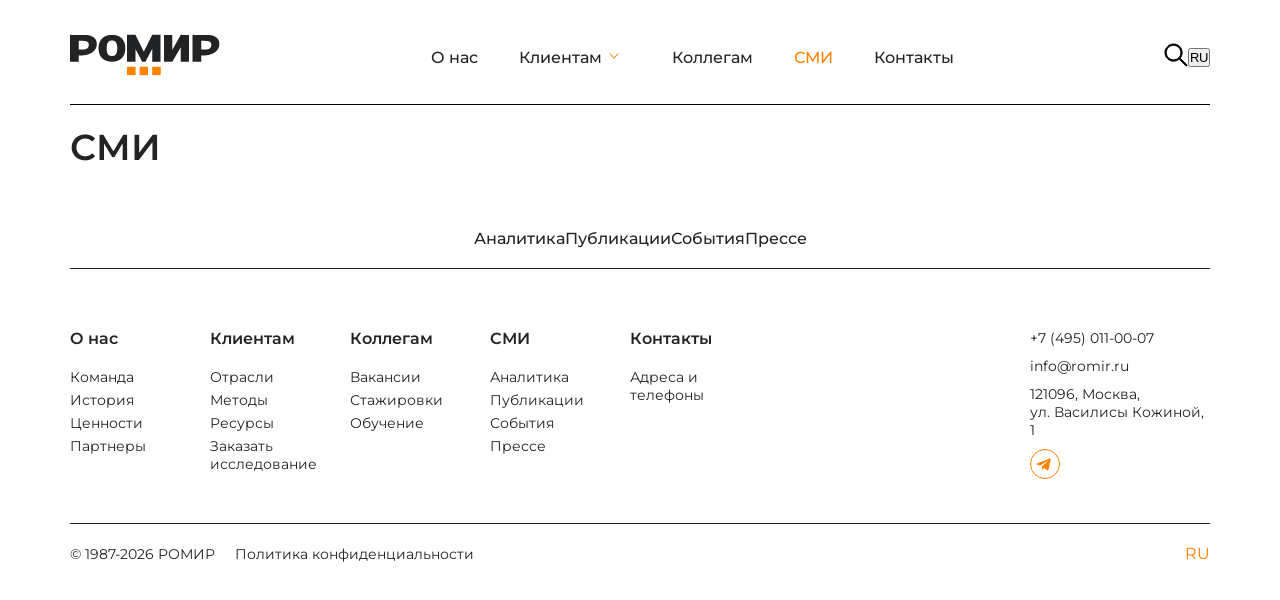

--- FILE ---
content_type: text/html; charset=utf-8
request_url: https://romir.ru/feed/on-science-day-happy-birthday-to-andrey-milekhin-founder-of-m-holding-and-president-of-romir
body_size: 7522
content:
<!DOCTYPE html><html lang="en"><head><meta charSet="utf-8"/><meta name="viewport" content="width=device-width, initial-scale=1"/><link rel="stylesheet" href="/_next/static/css/17f7dca5e3bac6a8.css" data-precedence="next"/><link rel="stylesheet" href="/_next/static/css/c5dae313dbaad2f1.css" data-precedence="next"/><link rel="stylesheet" href="/_next/static/css/ff3bebc0af2945d7.css" data-precedence="next"/><link rel="stylesheet" href="/_next/static/css/de11f8a3edaca02c.css" data-precedence="next"/><link rel="stylesheet" href="/_next/static/css/de9c50367e7b59ce.css" data-precedence="next"/><link rel="stylesheet" href="/_next/static/css/ca14ea889dfc8b7c.css" data-precedence="next"/><link rel="stylesheet" href="/_next/static/css/2f1550876c0c97ad.css" data-precedence="next"/><link rel="preload" as="script" fetchPriority="low" href="/_next/static/chunks/webpack-e6842654330919ae.js"/><script src="/_next/static/chunks/4bd1b696-75437aa628c24454.js" async=""></script><script src="/_next/static/chunks/1684-89ad4f3d92f6e796.js" async=""></script><script src="/_next/static/chunks/main-app-c7294bba38c1e082.js" async=""></script><script src="/_next/static/chunks/3063-34210518df934b7f.js" async=""></script><script src="/_next/static/chunks/3589-edb23394679de83f.js" async=""></script><script src="/_next/static/chunks/6874-8d8bf685925e8cb8.js" async=""></script><script src="/_next/static/chunks/5283-a0e31d44053cd9eb.js" async=""></script><script src="/_next/static/chunks/1299-b2056ba244b9abbc.js" async=""></script><script src="/_next/static/chunks/1706-25bd5195cf106cbd.js" async=""></script><script src="/_next/static/chunks/950-561586f885d50f47.js" async=""></script><script src="/_next/static/chunks/5334-43a0c80ae1f83af3.js" async=""></script><script src="/_next/static/chunks/1213-40e6771ed840c47d.js" async=""></script><script src="/_next/static/chunks/app/layout-28eab9ff77838575.js" async=""></script><script src="/_next/static/chunks/5855-18457a32d36423fc.js" async=""></script><script src="/_next/static/chunks/1812-3e37594a5b4de231.js" async=""></script><script src="/_next/static/chunks/5504-8f176102a3e0cc04.js" async=""></script><script src="/_next/static/chunks/6076-c9581956313bedba.js" async=""></script><script src="/_next/static/chunks/3382-9d02cc9612a05d73.js" async=""></script><script src="/_next/static/chunks/app/feed/(categories)/layout-9f1540ae0517fd82.js" async=""></script><script src="/_next/static/chunks/app/(main)/page-a732b00822d1cf7e.js" async=""></script><script src="/_next/static/chunks/app/feed/%5Bslug%5D/layout-ba88f58250134901.js" async=""></script><meta name="next-size-adjust" content=""/><title>undefined | undefined</title><link rel="manifest" href="/manifest.json"/><meta name="robots" content="index, follow"/><meta name="yandex-tableau-widget" content="logo=/favicon-files/web-app-manifest-192x192.png,color=#FF8200"/><meta name="msapplication-TileImage" content="/favicon-files/web-app-manifest-192x192.png"/><meta name="msapplication-TileColor" content="#FF8200"/><meta name="apple-mobile-web-app-capable" content="yes"/><meta name="apple-mobile-web-app-title" content="РОМИР"/><meta name="yandex-verification" content="5b8f4e942104d773"/><meta name="google-site-verification" content="H5oW4CoyU-McxYSpD3WJhVdNsPGqhPWDI-6nzikut3M"/><meta property="og:title" content="undefined | undefined"/><meta property="og:site_name" content="РОМИР Институт человека"/><meta property="og:type" content="article"/><meta name="twitter:card" content="summary_large_image"/><meta name="twitter:title" content="undefined | undefined"/><link rel="icon" href="/favicon-files/favicon.svg"/><link rel="apple-touch-icon" href="/favicon-files/apple-touch-icon.png"/><script>document.querySelectorAll('body link[rel="icon"], body link[rel="apple-touch-icon"]').forEach(el => document.head.appendChild(el))</script><script src="/_next/static/chunks/polyfills-42372ed130431b0a.js" noModule=""></script></head><body class="__className_60da82"><div class="baseLayout"><div class="styles_container__q1o5y"><div style="border-bottom:1px solid black" class="styles_container__S3s5f"><a href="/"><img alt="logo" loading="lazy" width="150" height="50" decoding="async" data-nimg="1" style="color:transparent" src="/new-romir-logo.svg"/></a><div class="styles_container__yox7P"><a class="styles_link__OttzN" href="/about/team">О нас</a><div class="styles_linkBlock__OtLN_"><a class="styles_linkEx__N12Vw" href="#">Клиентам</a><svg xmlns="http://www.w3.org/2000/svg" width="1em" height="1em" viewBox="0 0 16 16" fill="currentColor" aria-hidden="true" focusable="false" class="rs-icon" style="font-size:14px;margin-right:10px" aria-label="arrow down line" data-category="direction"><path d="M3.166 5.128a.5.5 0 0 1 .706.037L8 9.752l4.128-4.587a.5.5 0 1 1 .743.669l-4.5 5a.5.5 0 0 1-.744 0l-4.5-5a.5.5 0 0 1 .037-.706z"></path></svg></div><a class="styles_link__OttzN" href="/career/vacancies">Коллегам</a><a style="color:#FF8200" class="styles_link__OttzN" href="/feed/analytics">СМИ</a><a class="styles_link__OttzN" href="/contacts/1">Контакты</a></div><div class="styles_rightBlock__ktYLZ"><div class="styles_openSearch__LXOl7"><div><svg xmlns="http://www.w3.org/2000/svg" width="24" height="24" viewBox="0 0 26 26" fill="none"><path d="M24.7814 23.68L17.5181 16.3723C18.8719 14.7509 19.6878 12.665 19.6878 10.3874C19.6878 5.22691 15.5043 1.04346 10.3439 1.04346C5.18345 1.04346 1 5.22691 1 10.3874C1 15.5478 5.18345 19.7312 10.3439 19.7312C12.6885 19.7312 14.8301 18.8656 16.4709 17.4386L23.724 24.7373C24.0159 25.0293 24.4895 25.0293 24.7814 24.7373C25.0729 24.4454 25.0729 23.9722 24.7814 23.68H24.7814ZM10.3439 18.2486C6.00235 18.2486 2.48269 14.7289 2.48269 10.3874C2.48269 6.0458 6.00235 2.52615 10.3439 2.52615C14.6854 2.52615 18.2051 6.0458 18.2051 10.3874C18.2051 14.7289 14.6854 18.2486 10.3439 18.2486Z" fill="black" stroke="black"></path></svg></div><div class="styles_switcher__I3G3w"><button class="styles_active__5WoLN styles_button__K5LRh">RU</button></div></div></div></div><div class="styles_mobileContainer__qlgPk"><div><svg xmlns="http://www.w3.org/2000/svg" width="30" height="30" viewBox="0 0 19 12" fill="none"><path d="M1.36377 12C1.08044 12 0.843106 11.904 0.651773 11.712C0.46044 11.52 0.36444 11.2827 0.363773 11C0.363106 10.7173 0.459106 10.48 0.651773 10.288C0.84444 10.096 1.08177 10 1.36377 10H17.3638C17.6471 10 17.8848 10.096 18.0768 10.288C18.2688 10.48 18.3644 10.7173 18.3638 11C18.3631 11.2827 18.2671 11.5203 18.0758 11.713C17.8844 11.9057 17.6471 12.0013 17.3638 12H1.36377ZM1.36377 7C1.08044 7 0.843106 6.904 0.651773 6.712C0.46044 6.52 0.36444 6.28267 0.363773 6C0.363106 5.71733 0.459106 5.48 0.651773 5.288C0.84444 5.096 1.08177 5 1.36377 5H17.3638C17.6471 5 17.8848 5.096 18.0768 5.288C18.2688 5.48 18.3644 5.71733 18.3638 6C18.3631 6.28267 18.2671 6.52033 18.0758 6.713C17.8844 6.90567 17.6471 7.00133 17.3638 7H1.36377ZM1.36377 2C1.08044 2 0.843106 1.904 0.651773 1.712C0.46044 1.52 0.36444 1.28267 0.363773 1C0.363106 0.717333 0.459106 0.48 0.651773 0.288C0.84444 0.0960001 1.08177 0 1.36377 0H17.3638C17.6471 0 17.8848 0.0960001 18.0768 0.288C18.2688 0.48 18.3644 0.717333 18.3638 1C18.3631 1.28267 18.2671 1.52033 18.0758 1.713C17.8844 1.90567 17.6471 2.00133 17.3638 2H1.36377Z" fill="black"></path></svg></div><a href="/"><img alt="logo" loading="lazy" width="130" height="35" decoding="async" data-nimg="1" style="color:transparent" src="/mob-logo.svg"/></a><div><svg xmlns="http://www.w3.org/2000/svg" width="24" height="24" viewBox="0 0 26 26" fill="none"><path d="M24.7814 23.68L17.5181 16.3723C18.8719 14.7509 19.6878 12.665 19.6878 10.3874C19.6878 5.22691 15.5043 1.04346 10.3439 1.04346C5.18345 1.04346 1 5.22691 1 10.3874C1 15.5478 5.18345 19.7312 10.3439 19.7312C12.6885 19.7312 14.8301 18.8656 16.4709 17.4386L23.724 24.7373C24.0159 25.0293 24.4895 25.0293 24.7814 24.7373C25.0729 24.4454 25.0729 23.9722 24.7814 23.68H24.7814ZM10.3439 18.2486C6.00235 18.2486 2.48269 14.7289 2.48269 10.3874C2.48269 6.0458 6.00235 2.52615 10.3439 2.52615C14.6854 2.52615 18.2051 6.0458 18.2051 10.3874C18.2051 14.7289 14.6854 18.2486 10.3439 18.2486Z" fill="black" stroke="black"></path></svg></div></div></div><div class="styles_container__q1o5y"><div class="mobile-menu-container"><h1 class="styles_header__SKynT">СМИ</h1><div class="styles_container__82jN5"><div class="styles_mainTitleBlock__GHTcH"><p class="styles_mainTitle__0GfK_">Лента</p> <img alt="common.icons.down" loading="lazy" width="12" height="7" decoding="async" data-nimg="1" class="styles_img__DfUuu" style="color:transparent" src="/icons/down.svg"/></div></div></div><div class="styles_container__5B7jB"><div class="styles_container__e169g"><a class="styles_container__cKhQt" href="/feed/analytics"><span class="styles_title__t4759">Аналитика</span></a><a class="styles_container__cKhQt" href="/feed/publications"><span class="styles_title__t4759">Публикации</span></a><a class="styles_container__cKhQt" href="/feed/events"><span class="styles_title__t4759">События</span></a><a class="styles_container__cKhQt" href="/feed/to-the-press"><span class="styles_title__t4759">Прессе</span></a></div><div class="styles_contentContainer__cH_Gs"><h1></h1><div class="contentNews"></div><div class="styles_files__U2aQb"></div><div></div></div><!--$--><!--/$--><!--$--><!--/$--></div></div><div class="styles_container__q1o5y"><div class="styles_container__aAG4b"><div class="styles_footerNav___Yq_z"><div class="styles_footerBlock__ZCVnq"><span class="styles_title__RWpaN">О нас</span><div class="styles_footerList__X3kzP"><a class="styles_description__wRRnO" href="/about/team">Команда</a><a class="styles_description__wRRnO" href="/about/history">История</a><a class="styles_description__wRRnO" href="/about/values">Ценности</a><a class="styles_description__wRRnO" href="/about/partners">Партнеры</a></div></div><div class="styles_footerBlock__ZCVnq"><span class="styles_title__RWpaN">Клиентам</span><div class="styles_footerList__X3kzP"><a class="styles_description__wRRnO" href="/for-clients/industries/society">Отрасли</a><a class="styles_description__wRRnO" href="/for-clients/methods/quantitative-methods">Методы</a><a class="styles_description__wRRnO" href="/for-clients/resources/consumer-scan-panel">Ресурсы</a><a class="styles_description__wRRnO" href="/order-research">Заказать исследование</a></div></div><div class="styles_footerBlock__ZCVnq"><span class="styles_title__RWpaN">Коллегам</span><div class="styles_footerList__X3kzP"><a class="styles_description__wRRnO" href="/career/vacancies">Вакансии</a><a class="styles_description__wRRnO" href="/career/internships">Стажировки</a><a class="styles_description__wRRnO" href="/career/training">Обучение</a></div></div><div class="styles_footerBlock__ZCVnq"><span class="styles_title__RWpaN">СМИ</span><div class="styles_footerList__X3kzP"><a class="styles_description__wRRnO" href="/feed/analytics">Аналитика</a><a class="styles_description__wRRnO" href="/feed/publications">Публикации</a><a class="styles_description__wRRnO" href="/feed/events">События</a><a class="styles_description__wRRnO" href="/feed/to-the-press">Прессе</a></div></div><div class="styles_footerBlock__ZCVnq"><span class="styles_title__RWpaN">Контакты</span><div class="styles_footerList__X3kzP"><a class="styles_description__wRRnO" href="/contacts/1">Адреса и телефоны</a></div></div></div><div class="styles_contacts__KrzZn"><div class="styles_address__IfSLW"><span class="styles_contact__0AYjd">+7 (495) 011-00-07</span><a class="styles_contact__0AYjd" style="text-decoration:none" href="mailto:info@romir.ru">info@romir.ru</a><span class="styles_contact__0AYjd">121096, Москва,<br/>ул. Василисы Кожиной, 1</span></div><div class="styles_social__FEjiv"><a target="_blank" rel="noopener noreferrer" href="https://t.me/romir_real"><img alt="telega" loading="lazy" width="30" height="30" decoding="async" data-nimg="1" class="styles_icon__okUCa" style="color:transparent" src="/icons/telega.svg"/></a></div></div></div><div class="styles_aboutRomir__ggKla"><div><span class="styles_footerDescription__wzxVY">© 1987-<!-- -->2026<!-- --> РОМИР</span><a class="styles_link__mUtut" href="/legacy">Политика конфиденциальности</a></div><div class="styles_languages__H4nF4"><span class="styles_activeLanguage___OxV1">RU</span></div></div></div></div><div></div><script src="/_next/static/chunks/webpack-e6842654330919ae.js" async=""></script><script>(self.__next_f=self.__next_f||[]).push([0])</script><script>self.__next_f.push([1,"1:\"$Sreact.fragment\"\n2:I[69576,[\"3063\",\"static/chunks/3063-34210518df934b7f.js\",\"3589\",\"static/chunks/3589-edb23394679de83f.js\",\"6874\",\"static/chunks/6874-8d8bf685925e8cb8.js\",\"5283\",\"static/chunks/5283-a0e31d44053cd9eb.js\",\"1299\",\"static/chunks/1299-b2056ba244b9abbc.js\",\"1706\",\"static/chunks/1706-25bd5195cf106cbd.js\",\"950\",\"static/chunks/950-561586f885d50f47.js\",\"5334\",\"static/chunks/5334-43a0c80ae1f83af3.js\",\"1213\",\"static/chunks/1213-40e6771ed840c47d.js\",\"7177\",\"static/chunks/app/layout-28eab9ff77838575.js\"],\"Providers\"]\n3:I[20950,[\"3063\",\"static/chunks/3063-34210518df934b7f.js\",\"3589\",\"static/chunks/3589-edb23394679de83f.js\",\"6874\",\"static/chunks/6874-8d8bf685925e8cb8.js\",\"5283\",\"static/chunks/5283-a0e31d44053cd9eb.js\",\"1299\",\"static/chunks/1299-b2056ba244b9abbc.js\",\"1706\",\"static/chunks/1706-25bd5195cf106cbd.js\",\"950\",\"static/chunks/950-561586f885d50f47.js\",\"5334\",\"static/chunks/5334-43a0c80ae1f83af3.js\",\"1213\",\"static/chunks/1213-40e6771ed840c47d.js\",\"7177\",\"static/chunks/app/layout-28eab9ff77838575.js\"],\"CustomProvider\"]\n4:I[71213,[\"3063\",\"static/chunks/3063-34210518df934b7f.js\",\"3589\",\"static/chunks/3589-edb23394679de83f.js\",\"6874\",\"static/chunks/6874-8d8bf685925e8cb8.js\",\"5283\",\"static/chunks/5283-a0e31d44053cd9eb.js\",\"1299\",\"static/chunks/1299-b2056ba244b9abbc.js\",\"1706\",\"static/chunks/1706-25bd5195cf106cbd.js\",\"950\",\"static/chunks/950-561586f885d50f47.js\",\"5334\",\"static/chunks/5334-43a0c80ae1f83af3.js\",\"1213\",\"static/chunks/1213-40e6771ed840c47d.js\",\"7177\",\"static/chunks/app/layout-28eab9ff77838575.js\"],\"LanguageProvider\"]\n5:I[96722,[\"3063\",\"static/chunks/3063-34210518df934b7f.js\",\"3589\",\"static/chunks/3589-edb23394679de83f.js\",\"6874\",\"static/chunks/6874-8d8bf685925e8cb8.js\",\"5283\",\"static/chunks/5283-a0e31d44053cd9eb.js\",\"1299\",\"static/chunks/1299-b2056ba244b9abbc.js\",\"1706\",\"static/chunks/1706-25bd5195cf106cbd.js\",\"950\",\"static/chunks/950-561586f885d50f47.js\",\"5334\",\"static/chunks/5334-43a0c80ae1f83af3.js\",\"1213\",\"static/chunks/1213-40e6771ed840c47d.js\",\"7177\",\"static/chunks/app/layout-28eab9ff778385"])</script><script>self.__next_f.push([1,"75.js\"],\"Header\"]\n6:I[87555,[],\"\"]\n7:I[31295,[],\"\"]\n8:I[33063,[\"3063\",\"static/chunks/3063-34210518df934b7f.js\",\"3589\",\"static/chunks/3589-edb23394679de83f.js\",\"6874\",\"static/chunks/6874-8d8bf685925e8cb8.js\",\"5283\",\"static/chunks/5283-a0e31d44053cd9eb.js\",\"1706\",\"static/chunks/1706-25bd5195cf106cbd.js\",\"5855\",\"static/chunks/5855-18457a32d36423fc.js\",\"1812\",\"static/chunks/1812-3e37594a5b4de231.js\",\"5504\",\"static/chunks/5504-8f176102a3e0cc04.js\",\"6076\",\"static/chunks/6076-c9581956313bedba.js\",\"3382\",\"static/chunks/3382-9d02cc9612a05d73.js\",\"1213\",\"static/chunks/1213-40e6771ed840c47d.js\",\"7496\",\"static/chunks/app/feed/(categories)/layout-9f1540ae0517fd82.js\"],\"Image\"]\n9:I[6874,[\"3063\",\"static/chunks/3063-34210518df934b7f.js\",\"6874\",\"static/chunks/6874-8d8bf685925e8cb8.js\",\"1213\",\"static/chunks/1213-40e6771ed840c47d.js\",\"7619\",\"static/chunks/app/(main)/page-a732b00822d1cf7e.js\"],\"\"]\na:I[80731,[\"3063\",\"static/chunks/3063-34210518df934b7f.js\",\"3589\",\"static/chunks/3589-edb23394679de83f.js\",\"6874\",\"static/chunks/6874-8d8bf685925e8cb8.js\",\"5283\",\"static/chunks/5283-a0e31d44053cd9eb.js\",\"1299\",\"static/chunks/1299-b2056ba244b9abbc.js\",\"1706\",\"static/chunks/1706-25bd5195cf106cbd.js\",\"950\",\"static/chunks/950-561586f885d50f47.js\",\"5334\",\"static/chunks/5334-43a0c80ae1f83af3.js\",\"1213\",\"static/chunks/1213-40e6771ed840c47d.js\",\"7177\",\"static/chunks/app/layout-28eab9ff77838575.js\"],\"Footer\"]\nb:I[21078,[\"3063\",\"static/chunks/3063-34210518df934b7f.js\",\"3589\",\"static/chunks/3589-edb23394679de83f.js\",\"6874\",\"static/chunks/6874-8d8bf685925e8cb8.js\",\"5283\",\"static/chunks/5283-a0e31d44053cd9eb.js\",\"1299\",\"static/chunks/1299-b2056ba244b9abbc.js\",\"1706\",\"static/chunks/1706-25bd5195cf106cbd.js\",\"950\",\"static/chunks/950-561586f885d50f47.js\",\"5334\",\"static/chunks/5334-43a0c80ae1f83af3.js\",\"1213\",\"static/chunks/1213-40e6771ed840c47d.js\",\"7177\",\"static/chunks/app/layout-28eab9ff77838575.js\"],\"default\"]\nc:I[99121,[\"3063\",\"static/chunks/3063-34210518df934b7f.js\",\"6874\",\"static/chunks/6874-8d8bf685925e8cb8.js\",\"1213\",\"static/chunks/1213-40e6771ed8"])</script><script>self.__next_f.push([1,"40c47d.js\",\"7910\",\"static/chunks/app/feed/%5Bslug%5D/layout-ba88f58250134901.js\"],\"BlockTitleH1\"]\nd:I[20178,[\"3063\",\"static/chunks/3063-34210518df934b7f.js\",\"6874\",\"static/chunks/6874-8d8bf685925e8cb8.js\",\"1213\",\"static/chunks/1213-40e6771ed840c47d.js\",\"7910\",\"static/chunks/app/feed/%5Bslug%5D/layout-ba88f58250134901.js\"],\"MobileMenu\"]\ne:I[81315,[\"3063\",\"static/chunks/3063-34210518df934b7f.js\",\"6874\",\"static/chunks/6874-8d8bf685925e8cb8.js\",\"1213\",\"static/chunks/1213-40e6771ed840c47d.js\",\"7910\",\"static/chunks/app/feed/%5Bslug%5D/layout-ba88f58250134901.js\"],\"MenuItem\"]\n10:I[59665,[],\"MetadataBoundary\"]\n12:I[59665,[],\"OutletBoundary\"]\n15:I[74911,[],\"AsyncMetadataOutlet\"]\n17:I[59665,[],\"ViewportBoundary\"]\n19:I[26614,[],\"\"]\n1a:\"$Sreact.suspense\"\n1b:I[74911,[],\"AsyncMetadata\"]\n:HL[\"/_next/static/media/257c9f4b33937c25-s.p.ttf\",\"font\",{\"crossOrigin\":\"\",\"type\":\"font/ttf\"}]\n:HL[\"/_next/static/css/17f7dca5e3bac6a8.css\",\"style\"]\n:HL[\"/_next/static/css/c5dae313dbaad2f1.css\",\"style\"]\n:HL[\"/_next/static/css/ff3bebc0af2945d7.css\",\"style\"]\n:HL[\"/_next/static/css/de11f8a3edaca02c.css\",\"style\"]\n:HL[\"/_next/static/css/de9c50367e7b59ce.css\",\"style\"]\n:HL[\"/_next/static/css/ca14ea889dfc8b7c.css\",\"style\"]\n:HL[\"/_next/static/css/2f1550876c0c97ad.css\",\"style\"]\n"])</script><script>self.__next_f.push([1,"0:{\"P\":null,\"b\":\"pTcZe1v-n-mWOR-3r09uS\",\"p\":\"\",\"c\":[\"\",\"feed\",\"on-science-day-happy-birthday-to-andrey-milekhin-founder-of-m-holding-and-president-of-romir\"],\"i\":false,\"f\":[[[\"\",{\"children\":[\"feed\",{\"children\":[[\"slug\",\"on-science-day-happy-birthday-to-andrey-milekhin-founder-of-m-holding-and-president-of-romir\",\"d\"],{\"children\":[\"__PAGE__\",{}]}]}]},\"$undefined\",\"$undefined\",true],[\"\",[\"$\",\"$1\",\"c\",{\"children\":[[[\"$\",\"link\",\"0\",{\"rel\":\"stylesheet\",\"href\":\"/_next/static/css/17f7dca5e3bac6a8.css\",\"precedence\":\"next\",\"crossOrigin\":\"$undefined\",\"nonce\":\"$undefined\"}],[\"$\",\"link\",\"1\",{\"rel\":\"stylesheet\",\"href\":\"/_next/static/css/c5dae313dbaad2f1.css\",\"precedence\":\"next\",\"crossOrigin\":\"$undefined\",\"nonce\":\"$undefined\"}],[\"$\",\"link\",\"2\",{\"rel\":\"stylesheet\",\"href\":\"/_next/static/css/ff3bebc0af2945d7.css\",\"precedence\":\"next\",\"crossOrigin\":\"$undefined\",\"nonce\":\"$undefined\"}],[\"$\",\"link\",\"3\",{\"rel\":\"stylesheet\",\"href\":\"/_next/static/css/de11f8a3edaca02c.css\",\"precedence\":\"next\",\"crossOrigin\":\"$undefined\",\"nonce\":\"$undefined\"}]],[\"$\",\"html\",null,{\"lang\":\"en\",\"children\":[\"$\",\"body\",null,{\"className\":\"__className_60da82\",\"children\":[[\"$\",\"$L2\",null,{\"children\":[\"$\",\"$L3\",null,{\"children\":[\"$\",\"$L4\",null,{\"children\":[\"$\",\"div\",null,{\"className\":\"baseLayout\",\"children\":[[\"$\",\"$L5\",null,{}],[\"$\",\"$L6\",null,{\"parallelRouterKey\":\"children\",\"error\":\"$undefined\",\"errorStyles\":\"$undefined\",\"errorScripts\":\"$undefined\",\"template\":[\"$\",\"$L7\",null,{}],\"templateStyles\":\"$undefined\",\"templateScripts\":\"$undefined\",\"notFound\":[[\"$\",\"div\",null,{\"className\":\"not-found-container\",\"children\":[[\"$\",\"$L8\",null,{\"src\":\"/new-romir-logo.svg\",\"alt\":\"logo\",\"width\":256,\"height\":156}],[\"$\",\"h2\",null,{\"children\":\"Страница не найдена\"}],[\"$\",\"p\",null,{\"children\":\"Данных на странице нет\"}],[\"$\",\"$L9\",null,{\"href\":\"/\",\"children\":\"Вернуться на главную\"}]]}],[]],\"forbidden\":\"$undefined\",\"unauthorized\":\"$undefined\"}],[\"$\",\"$La\",null,{}]]}]}]}]}],[\"$\",\"$Lb\",null,{}]]}]}]]}],{\"children\":[\"feed\",[\"$\",\"$1\",\"c\",{\"children\":[null,[\"$\",\"$L6\",null,{\"parallelRouterKey\":\"children\",\"error\":\"$undefined\",\"errorStyles\":\"$undefined\",\"errorScripts\":\"$undefined\",\"template\":[\"$\",\"$L7\",null,{}],\"templateStyles\":\"$undefined\",\"templateScripts\":\"$undefined\",\"notFound\":\"$undefined\",\"forbidden\":\"$undefined\",\"unauthorized\":\"$undefined\"}]]}],{\"children\":[[\"slug\",\"on-science-day-happy-birthday-to-andrey-milekhin-founder-of-m-holding-and-president-of-romir\",\"d\"],[\"$\",\"$1\",\"c\",{\"children\":[[[\"$\",\"link\",\"0\",{\"rel\":\"stylesheet\",\"href\":\"/_next/static/css/de9c50367e7b59ce.css\",\"precedence\":\"next\",\"crossOrigin\":\"$undefined\",\"nonce\":\"$undefined\"}]],[\"$\",\"div\",null,{\"className\":\"styles_container__q1o5y\",\"children\":[[\"$\",\"div\",null,{\"className\":\"mobile-menu-container\",\"children\":[[\"$\",\"$Lc\",null,{\"translationKey\":\"titles.news\"}],[\"$\",\"$Ld\",null,{\"menu\":[{\"id\":\"analytics\",\"translationKey\":\"menu.tape.analytics\",\"active\":true},{\"id\":\"publications\",\"translationKey\":\"menu.tape.publications\",\"active\":true},{\"id\":\"events\",\"translationKey\":\"menu.tape.events\",\"active\":true},{\"id\":\"to-the-press\",\"translationKey\":\"menu.tape.press\",\"active\":true}],\"id\":\"events\",\"path\":\"feed\"}]]}],[\"$\",\"div\",null,{\"className\":\"styles_container__5B7jB\",\"children\":[[\"$\",\"div\",null,{\"className\":\"styles_container__e169g\",\"children\":[\"$\",\"$Le\",null,{\"items\":\"$0:f:0:1:2:children:2:children:1:props:children:1:props:children:0:props:children:1:props:menu\",\"path\":\"feed\"}]}],[\"$\",\"$L6\",null,{\"parallelRouterKey\":\"children\",\"error\":\"$undefined\",\"errorStyles\":\"$undefined\",\"errorScripts\":\"$undefined\",\"template\":[\"$\",\"$L7\",null,{}],\"templateStyles\":\"$undefined\",\"templateScripts\":\"$undefined\",\"notFound\":\"$undefined\",\"forbidden\":\"$undefined\",\"unauthorized\":\"$undefined\"}]]}]]}]]}],{\"children\":[\"__PAGE__\",[\"$\",\"$1\",\"c\",{\"children\":[\"$Lf\",[\"$\",\"$L10\",null,{\"children\":\"$L11\"}],[[\"$\",\"link\",\"0\",{\"rel\":\"stylesheet\",\"href\":\"/_next/static/css/ca14ea889dfc8b7c.css\",\"precedence\":\"next\",\"crossOrigin\":\"$undefined\",\"nonce\":\"$undefined\"}],[\"$\",\"link\",\"1\",{\"rel\":\"stylesheet\",\"href\":\"/_next/static/css/2f1550876c0c97ad.css\",\"precedence\":\"next\",\"crossOrigin\":\"$undefined\",\"nonce\":\"$undefined\"}]],[\"$\",\"$L12\",null,{\"children\":[\"$L13\",\"$L14\",[\"$\",\"$L15\",null,{\"promise\":\"$@16\"}]]}]]}],{},null,false]},null,false]},null,false]},null,false],[\"$\",\"$1\",\"h\",{\"children\":[null,[\"$\",\"$1\",\"N3_5KsdZZB3fkoV-s40Xa\",{\"children\":[[\"$\",\"$L17\",null,{\"children\":\"$L18\"}],[\"$\",\"meta\",null,{\"name\":\"next-size-adjust\",\"content\":\"\"}]]}],null]}],false]],\"m\":\"$undefined\",\"G\":[\"$19\",\"$undefined\"],\"s\":false,\"S\":false}\n"])</script><script>self.__next_f.push([1,"11:[\"$\",\"$1a\",null,{\"fallback\":null,\"children\":[\"$\",\"$L1b\",null,{\"promise\":\"$@1c\"}]}]\n14:null\n18:[[\"$\",\"meta\",\"0\",{\"charSet\":\"utf-8\"}],[\"$\",\"meta\",\"1\",{\"name\":\"viewport\",\"content\":\"width=device-width, initial-scale=1\"}]]\n13:null\n"])</script><script>self.__next_f.push([1,"f:[\"$\",\"div\",null,{\"className\":\"styles_contentContainer__cH_Gs\",\"children\":[[\"$\",\"h1\",null,{\"children\":\"$undefined\"}],[\"$\",\"div\",null,{\"dangerouslySetInnerHTML\":{\"__html\":\"\"},\"className\":\"contentNews\"}],[\"$\",\"div\",null,{\"className\":\"styles_files__U2aQb\",\"children\":[null,null]}],[\"$\",\"div\",null,{\"children\":null}]]}]\n1c:{\"metadata\":[[\"$\",\"title\",\"0\",{\"children\":\"undefined | undefined\"}],[\"$\",\"link\",\"1\",{\"rel\":\"manifest\",\"href\":\"/manifest.json\",\"crossOrigin\":\"$undefined\"}],[\"$\",\"meta\",\"2\",{\"name\":\"robots\",\"content\":\"index, follow\"}],[\"$\",\"meta\",\"3\",{\"name\":\"yandex-tableau-widget\",\"content\":\"logo=/favicon-files/web-app-manifest-192x192.png,color=#FF8200\"}],[\"$\",\"meta\",\"4\",{\"name\":\"msapplication-TileImage\",\"content\":\"/favicon-files/web-app-manifest-192x192.png\"}],[\"$\",\"meta\",\"5\",{\"name\":\"msapplication-TileColor\",\"content\":\"#FF8200\"}],[\"$\",\"meta\",\"6\",{\"name\":\"apple-mobile-web-app-capable\",\"content\":\"yes\"}],[\"$\",\"meta\",\"7\",{\"name\":\"apple-mobile-web-app-title\",\"content\":\"РОМИР\"}],[\"$\",\"meta\",\"8\",{\"name\":\"yandex-verification\",\"content\":\"5b8f4e942104d773\"}],[\"$\",\"meta\",\"9\",{\"name\":\"google-site-verification\",\"content\":\"H5oW4CoyU-McxYSpD3WJhVdNsPGqhPWDI-6nzikut3M\"}],[\"$\",\"meta\",\"10\",{\"property\":\"og:title\",\"content\":\"undefined | undefined\"}],[\"$\",\"meta\",\"11\",{\"property\":\"og:site_name\",\"content\":\"РОМИР Институт человека\"}],[\"$\",\"meta\",\"12\",{\"property\":\"og:type\",\"content\":\"article\"}],[\"$\",\"meta\",\"13\",{\"name\":\"twitter:card\",\"content\":\"summary_large_image\"}],[\"$\",\"meta\",\"14\",{\"name\":\"twitter:title\",\"content\":\"undefined | undefined\"}],[\"$\",\"link\",\"15\",{\"rel\":\"icon\",\"href\":\"/favicon-files/favicon.svg\"}],[\"$\",\"link\",\"16\",{\"rel\":\"apple-touch-icon\",\"href\":\"/favicon-files/apple-touch-icon.png\"}]],\"error\":null,\"digest\":\"$undefined\"}\n16:{\"metadata\":\"$1c:metadata\",\"error\":null,\"digest\":\"$undefined\"}\n"])</script></body></html>

--- FILE ---
content_type: application/javascript; charset=UTF-8
request_url: https://romir.ru/_next/static/chunks/1812-3e37594a5b4de231.js
body_size: 3496
content:
(self.webpackChunk_N_E=self.webpackChunk_N_E||[]).push([[1812],{44097:(e,a,r)=>{"use strict";r.d(a,{Y:()=>o});var n,l=r(12115),s=r(45577),t=r.n(s),i=(n||(n=r.t(l,2)))["useId".toString()];function o(e,a){var r=l.useRef();return void 0!==i?null!=a?a:""+e+i():(r.current||(r.current=t()(e)),null!=a?a:r.current)}},45577:(e,a,r)=>{var n=r(85855),l=0;e.exports=function(e){var a=++l;return n(e)+a}},54348:(e,a,r)=>{"use strict";r.d(a,{D:()=>h,A:()=>x});var n=r(79630),l=r(93495),s=r(12115),t=r(38637),i=r.n(t),o=r(1871),u=["as","classPrefix","className","disabled"],c=s.forwardRef(function(e,a){var r=e.as,t=e.classPrefix,i=e.className,c=e.disabled,d=(0,l.A)(e,u),f=(0,o.U)(void 0===t?"input-group-addon":t),p=f.withClassPrefix,m=(0,f.merge)(i,p({disabled:c}));return s.createElement(void 0===r?"span":r,(0,n.A)({},d,{ref:a,className:m}))});c.displayName="InputGroupAddon",c.propTypes={className:i().string,classPrefix:i().string,disabled:i().bool};var d=r(55158),f=["classPrefix","className"],p=s.forwardRef(function(e,a){var r=e.classPrefix,t=e.className,i=(0,l.A)(e,f),u=(0,o.U)(void 0===r?"input-group-btn":r),c=u.withClassPrefix,p=(0,u.merge)((0,(0,o.U)("input-group-addon").withClassPrefix)(),t,c());return s.createElement(d.A,(0,n.A)({},i,{ref:a,className:p}))});p.displayName="InputGroupButton";var m=r(52219),v=r(13589),b=["as","classPrefix","className","disabled","inside","size","children"],h=s.createContext(null),g=s.forwardRef(function(e,a){var r=(0,v.l)("InputGroup",e).propsWithDefaults,t=r.as,i=r.classPrefix,u=r.className,c=r.disabled,d=r.inside,f=r.size,p=r.children,m=(0,l.A)(r,b),g=(0,s.useState)(!1),x=g[0],y=g[1],N=(0,s.useCallback)(function(){y(!0)},[]),A=(0,s.useCallback)(function(){y(!1)},[]),P=(0,o.U)(void 0===i?"input-group":i),E=P.withClassPrefix,w=(0,P.merge)(u,E(f,{inside:d,focus:x,disabled:c})),C=(0,s.useCallback)(function(){return s.Children.map(p,function(e){return s.isValidElement(e)&&s.isValidElement(e)&&c?s.cloneElement(e,{disabled:c}):e})},[p,c]),I=(0,s.useMemo)(function(){return{onFocus:N,onBlur:A}},[N,A]);return s.createElement(h.Provider,{value:I},s.createElement(void 0===t?"div":t,(0,n.A)({},m,{ref:a,className:w}),C()))});g.displayName="InputGroup",g.propTypes={className:i().string,classPrefix:i().string,children:i().node,disabled:i().bool,inside:i().bool,size:(0,m.A)(["lg","md","sm","xs"])},g.Addon=c,g.Button=p;let x=g},55158:(e,a,r)=>{"use strict";r.d(a,{A:()=>D});var n,l,s,t=r(79630),i=r(88860),o=r(93495),u=r(12115),c=r(38637),d=r.n(c),f=r(58495),p=r(93781),m=r(15654),v=r(1871),b=r(19587),h=r(13589),g=["as","className","classPrefix","onMouseDown"],x=["className"],y=function(e,a){var r=(0,f.A)(e),n=(a.pageX||0)-r.left,l=(a.pageY||0)-r.top,s=Math.sqrt(Math.pow(Math.max(r.width-n,n),2)+Math.pow(Math.max(r.height-l,l),2));return{width:2*s,height:2*s,left:n-s,top:l-s}},N=u.forwardRef(function(e,a){var r=(0,h.l)().disableRipple,n=e.as,l=e.className,s=e.classPrefix,i=e.onMouseDown,c=(0,o.A)(e,g),d=(0,v.U)(void 0===s?"ripple":s),f=d.merge,N=d.prefix,A=d.withClassPrefix,P=f(l,N("pond")),E=(0,u.useRef)(null),w=(0,u.useState)(!1),C=w[0],I=w[1],k=(0,u.useState)(),R=k[0],D=k[1],T=(0,u.useCallback)(function(e){if(E.current){var a=y(E.current,e);I(!0),D(a),null==i||i(a,e)}},[i]);return((0,u.useEffect)(function(){var e,a=null===(e=E.current)||void 0===e?void 0:e.parentNode;if(a){var r=(0,p.A)(a,"mousedown",T);return function(){null==r||r.off()}}},[T]),r)?null:u.createElement(void 0===n?"span":n,(0,t.A)({},c,{className:P,ref:(0,b.P)(E,a)}),u.createElement(m.Ay,{in:C,enteringClassName:N("rippling"),onEntered:function(){I(!1)}},function(e,a){var r=e.className,n=(0,o.A)(e,x);return u.createElement("span",(0,t.A)({},n,{ref:a,className:f(A(),r),style:R}))}))});N.displayName="Ripple",N.propTypes={classPrefix:d().string,className:d().string,onMouseDown:d().func};var A=["as","href","disabled","onClick"];function P(e){return!e||"#"===e.trim()}var E=u.forwardRef(function(e,a){var r=(0,h.l)("SafeAnchor",e).propsWithDefaults,n=r.as,l=r.href,s=r.disabled,i=r.onClick,c=(0,o.A)(r,A),d=(0,u.useCallback)(function(e){if((s||P(l))&&e.preventDefault(),s){e.stopPropagation();return}null==i||i(e)},[s,l,i]),f=P(l)?{role:"button",href:"#"}:null;return s&&(c.tabIndex=-1,c["aria-disabled"]=!0),u.createElement(void 0===n?"a":n,(0,t.A)({ref:a,href:l},f,c,{onClick:d}))});E.displayName="SafeAnchor",E.propTypes={href:d().string,disabled:d().bool,as:d().elementType};var w=r(52219),C=u.createContext(null),I=r(67228),k=["as","active","appearance","block","className","children","classPrefix","color","disabled","loading","ripple","size","startIcon","endIcon","type"],R=u.forwardRef(function(e,a){var r=(0,h.l)("Button",e).propsWithDefaults,c=r.as,d=r.active,f=r.appearance,p=void 0===f?"default":f,m=r.block,b=r.className,g=r.children,x=r.classPrefix,y=r.color,A=r.disabled,P=r.loading,w=r.ripple,R=void 0===w||w,D=r.size,T=r.startIcon,z=r.endIcon,M=r.type,B=(0,o.A)(r,k),U=(0,u.useContext)(C),F=null!=D?D:null==U?void 0:U.size,S=(0,v.U)(void 0===x?"btn":x),K=S.withClassPrefix,O=S.prefix,G=(0,S.merge)(b,K(p,y,F,{active:d,disabled:A,loading:P,block:m})),V=(0,u.useMemo)(function(){var e=u.createElement("span",{className:O(n||(n=(0,i.A)(["spin"])))}),a=R&&!(0,I.E)(p,["link","ghost"])?u.createElement(N,null):null;return u.createElement(u.Fragment,null,P&&e,T?u.createElement("span",{className:O(l||(l=(0,i.A)(["start-icon"])))},T):null,g,z?u.createElement("span",{className:O(s||(s=(0,i.A)(["end-icon"])))},z):null,a)},[p,g,z,P,O,R,T]);if(B.href)return u.createElement(E,(0,t.A)({},B,{as:c,ref:a,"aria-disabled":A,disabled:A,className:G}),V);var W=c||"button",Y=B.role||("button"!==W?"button":void 0);return u.createElement(W,(0,t.A)({},B,{role:Y,type:M||("button"===W?"button":void 0),ref:a,disabled:A,"aria-disabled":A,className:G}),V)});R.displayName="Button",R.propTypes={as:d().elementType,active:d().bool,appearance:(0,w.A)(["default","primary","link","subtle","ghost"]),block:d().bool,children:d().node,color:(0,w.A)(["red","orange","yellow","green","cyan","blue","violet"]),disabled:d().bool,href:d().string,loading:d().bool,ripple:d().bool,size:(0,w.A)(["lg","md","sm","xs"]),type:(0,w.A)(["button","reset","submit"])};let D=R},67228:(e,a,r)=>{"use strict";function n(e,a){return Array.isArray(a)?a.indexOf(e)>=0:e===a}r.d(a,{E:()=>n})},81812:(e,a,r)=>{"use strict";r.d(a,{A:()=>w});var n=r(79630),l=r(93495),s=r(12115),t=r(38637),i=r.n(t),o=r(44097),u=r(1871),c=r(13589),d=["as","classPrefix","controlId","className"],f=s.createContext({}),p=function(e){var a=s.useContext(f),r=(0,o.Y)("rs-"),n=e||a.controlId||r;return{controlId:n,helpTextId:n+"-help-text",labelId:n+"-label",errorMessageId:n+"-error-message"}},m=s.forwardRef(function(e,a){var r=(0,c.l)("FormGroup",e).propsWithDefaults,t=r.as,i=r.classPrefix,p=r.controlId,m=r.className,v=(0,l.A)(r,d),b=(0,u.U)(void 0===i?"form-group":i),h=b.withClassPrefix,g=(0,b.merge)(m,h()),x=(0,o.Y)("rs-",p),y=(0,s.useMemo)(function(){return{controlId:x}},[x]);return s.createElement(f.Provider,{value:y},s.createElement(void 0===t?"div":t,(0,n.A)({},v,{ref:a,className:g,role:"group"})))});m.displayName="FormGroup",m.propTypes={controlId:i().string,className:i().string,classPrefix:i().string};var v=r(54348),b=["as","classPrefix","className","children","localeKey","placeholder"],h=s.forwardRef(function(e,a){var r=(0,c.l)().getLocale,t=e.as,i=e.classPrefix,o=e.className,d=e.children,f=e.localeKey,p=e.placeholder,m=void 0===p?r("Plaintext")[void 0===f?"":f]||"":p,v=(0,l.A)(e,b),h=(0,u.U)(void 0===i?"plaintext":i),g=h.withClassPrefix,x=(0,h.merge)(o,g({empty:!d}));return s.createElement(void 0===t?"div":t,(0,n.A)({role:"text"},v,{ref:a,className:x}),d||m)});h.displayName="Plaintext";var g=r(36777),x=r(42261),y=r(19587),N=r(52219),A=r(83398),P=["className","classPrefix","as","type","disabled","value","defaultValue","inputRef","id","size","htmlSize","plaintext","placeholder","readOnly","onPressEnter","onFocus","onBlur","onKeyDown","onChange"],E=s.forwardRef(function(e,a){var r=(0,c.l)("Input",e).propsWithDefaults,t=r.className,i=r.classPrefix,o=r.as,d=r.type,f=r.disabled,m=r.value,b=r.defaultValue,N=r.inputRef,A=r.id,E=r.size,w=r.htmlSize,C=r.plaintext,I=r.placeholder,k=r.readOnly,R=r.onPressEnter,D=r.onFocus,T=r.onBlur,z=r.onKeyDown,M=r.onChange,B=(0,l.A)(r,P),U=(0,u.U)(void 0===i?"input":i),F=U.withClassPrefix,S=(0,U.merge)(t,F(E,{plaintext:C})),K=(0,s.useContext)(v.D),O=p().controlId;if(C)return s.createElement(h,{ref:a,localeKey:"unfilled",placeholder:I},void 0===m?b:m);var G={};return f||k||(G.onChange=function(e){var a;null==M||M(null===(a=e.target)||void 0===a?void 0:a.value,e)},G.onKeyDown=function(e){e.key===g.BZ.ENTER&&(null==R||R(e)),null==z||z(e)},G.onFocus=(0,x.v)(D,null==K?void 0:K.onFocus),G.onBlur=(0,x.v)(T,null==K?void 0:K.onBlur)),s.createElement(void 0===o?"input":o,(0,n.A)({},B,G,{ref:(0,y.P)(a,N),className:S,type:void 0===d?"text":d,id:A||O,value:m,defaultValue:b,disabled:f,readOnly:k,size:w,placeholder:I}))});E.displayName="Input",E.propTypes={type:i().string,as:i().elementType,id:i().string,classPrefix:i().string,className:i().string,disabled:i().bool,value:i().oneOfType([i().string,i().number]),defaultValue:i().oneOfType([i().string,i().number]),size:(0,N.A)(["lg","md","sm","xs"]),inputRef:A.Uu,onChange:i().func,onFocus:i().func,onBlur:i().func,onKeyDown:i().func,onPressEnter:i().func};let w=E},83398:(e,a,r)=>{"use strict";r.d(a,{Uu:()=>s});var n=r(38637),l=r.n(n),s=l().oneOfType([l().func,l().any])}}]);